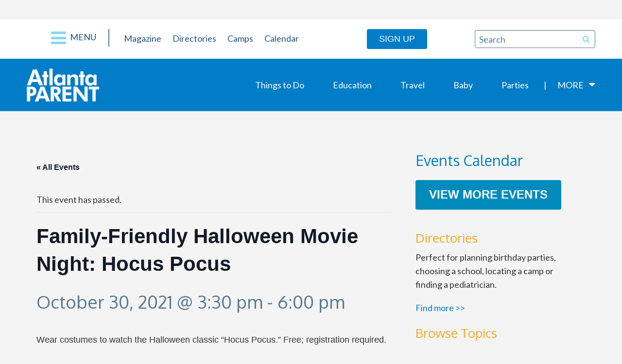

--- FILE ---
content_type: text/css
request_url: https://www.atlantaparent.com/wp-content/themes/atlanta-parent-magazine/assets/css/main.min.css
body_size: 5709
content:
.wpbdp-categories>li>ul{margin-bottom:25px}.wpbdp-main-box{display:none}.alignnone{margin:.3125rem 1.25rem 1.25rem 0}.aligncenter,div.aligncenter{display:block;margin:.3125rem auto}.alignright{margin:.3125rem 0 1.25rem 1.25rem}.alignleft{margin:.3125rem 1.25rem 1.25rem 0}a img.alignright{float:right;margin:.3125rem 0 1.25rem 1.25rem}a img.alignnone{margin:.3125rem 1.25rem 1.25rem 0}a img.alignleft{float:left;margin:.3125rem 1.25rem 1.25rem 0}a img.aligncenter{display:block;margin-left:auto;margin-right:auto}.wp-caption{background:#fff;border:.0625rem solid #f0f0f0;max-width:96%;padding:.3125rem .1875rem .625rem;text-align:center}.wp-caption.alignleft,.wp-caption.alignnone{margin:.3125rem 1.25rem 1.25rem 0}.wp-caption.alignright{margin:.3125rem 0 1.25rem 1.25rem}.wp-caption img{border:0;height:auto;margin:0;max-width:98.5%;padding:0;width:auto}.wp-caption p.wp-caption-text{font-size:.6875rem;line-height:1.0625rem;margin:0;padding:.625rem .25rem 0}.screen-reader-text{clip:rect(0.0625rem,.0625rem,.0625rem,.0625rem);position:absolute!important;height:.0625rem;width:.0625rem;overflow:hidden}.screen-reader-text:active,.screen-reader-text:focus,.screen-reader-text:hover{background-color:#f1f1f1;border-radius:.1875rem;box-shadow:0 0 .125rem .125rem rgba(0,0,0,.6);clip:auto!important;color:#21759b;display:block;font-size:.875rem;font-weight:700;height:auto;left:.3125rem;line-height:normal;padding:.9375rem 1.4375rem .875rem;text-decoration:none;top:.3125rem;width:auto;z-index:100000}body{background-color:#f4f4f4;color:#888;font-family:Lato,sans-serif;font-size:1.125rem}h1,h2,h3,h4,h5,h6{color:#587a95;font-family:Oxygen,sans-serif}.sidebar p,p{color:#333;font-size:1.125rem!important}ul li{font-size:1.125rem!important;color:#333}a{font-size:1.125rem;color:#017dc7;-webkit-transition:color .3s ease-out;transition:color .3s ease-out}a:hover{color:#017dc7;text-decoration:none}@media only screen and (max-width:40em){body{background-color:#fff}}.clearfix:after,.comments-section footer.comment-meta:after,.gallery:after{content:'';display:table;clear:both}.row{max-width:75rem}.unlimited-row{margin:0 auto;max-width:100%;width:100%}.unlimited-row:after,.unlimited-row:before{content:' ';display:table}.unlimited-row:after{clear:both}[class*=column]+[class*=column]:last-child{float:left}[class*=column]+[class*=column].end{float:right}.column.small-centered:last-child,.columns.small-centered:last-child{clear:both;float:none}@media only screen and (min-width:40.063em){.column.medium-centered:last-child,.columns.medium-centered:last-child{clear:both;float:none}}@media only screen and (min-width:64.063em){.column.large-centered:last-child,.columns.large-centered:last-child{clear:both;float:none}}.small-text-center{text-align:inherit!important}@media only screen and (max-width:40.063em){.small-text-center{text-align:center!important}}.font-color-white{color:#fff}.font-color-light-grey{color:#ccc}.font-size-12{font-size:.75rem}.font-size-14{font-size:.875rem}.font-size-16{font-size:1rem}.font-size-18{font-size:1.125rem}.font-weight-300{font-weight:300}.font-weight-400{font-weight:400}.font-weight-600{font-weight:600}.font-weight-700{font-weight:700}.margin-0{margin:0}.margin-10{margin:.625rem}.margin-20{margin:1.25rem}.margin-30{margin:1.875rem}.margin-40{margin:2.5rem}.margin-50{margin:3.125rem}.margin-60{margin:3.75rem}.margin-top-0{margin-top:0}.margin-bottom-0{margin-bottom:0}.margin-left-0{margin-left:0}.margin-right-0{margin-right:0}.margin-top-10{margin-top:.625rem}.margin-bottom-10{margin-bottom:.625rem}.margin-left-10{margin-left:.625rem}.margin-right-10{margin-right:.625rem}.margin-top-20{margin-top:1.25rem}.margin-bottom-20{margin-bottom:1.25rem}.margin-left-20{margin-left:1.25rem}.margin-right-20{margin-right:1.25rem}.margin-top-30{margin-top:1.875rem}.margin-bottom-30{margin-bottom:1.875rem}.margin-left-30{margin-left:1.875rem}.margin-right-30{margin-right:1.875rem}.margin-top-40{margin-top:2.5rem}.margin-bottom-40{margin-bottom:2.5rem}.margin-left-40{margin-left:2.5rem}.margin-right-40{margin-right:2.5rem}.margin-top-50{margin-top:3.125rem}.margin-bottom-50{margin-bottom:3.125rem}.margin-left-50{margin-left:3.125rem}.margin-right-50{margin-right:3.125rem}.margin-top-60{margin-top:3.75rem}.margin-bottom-60{margin-bottom:3.75rem}.margin-left-60{margin-left:3.75rem}.margin-right-60{margin-right:3.75rem}.padding-0{padding:0}.padding-10{padding:.625rem}.padding-20{padding:1.25rem}.padding-30{padding:1.875rem}.padding-40{padding:2.5rem}.padding-50{padding:3.125rem}.padding-60{padding:3.75rem}.padding-top-0{padding-top:0}.padding-bottom-0{padding-bottom:0}.padding-left-0{padding-left:0}.padding-right-0{padding-right:0}.padding-top-10{padding-top:.625rem}.padding-bottom-10{padding-bottom:.625rem}.padding-left-10{padding-left:.625rem}.padding-right-10{padding-right:.625rem}.padding-top-20{padding-top:1.25rem}.padding-bottom-20{padding-bottom:1.25rem}.padding-left-20{padding-left:1.25rem}.padding-right-20{padding-right:1.25rem}.padding-top-30{padding-top:1.875rem}.padding-bottom-30{padding-bottom:1.875rem}.padding-left-30{padding-left:1.875rem}.padding-right-30{padding-right:1.875rem}.padding-top-40{padding-top:2.5rem}.padding-bottom-40{padding-bottom:2.5rem}.padding-left-40{padding-left:2.5rem}.padding-right-40{padding-right:2.5rem}.padding-top-50{padding-top:3.125rem}.padding-bottom-50{padding-bottom:3.125rem}.padding-left-50{padding-left:3.125rem}.padding-right-50{padding-right:3.125rem}.padding-top-60{padding-top:3.75rem}.padding-bottom-60{padding-bottom:3.75rem}.padding-left-60{padding-left:3.75rem}.padding-right-60{padding-right:3.75rem}.gform_wrapper ul{padding-left:0;list-style:none}.gform_wrapper li{margin-bottom:.9375rem}.gform_wrapper form{margin-bottom:0}.gform_wrapper .gfield_required{padding-left:.0625rem;color:#b94a48}.ginput_container input,.ginput_container select,.ginput_container textarea{display:block;width:100%;height:2.125rem;padding:.375rem .75rem;font-size:.875rem;line-height:1.428571429;color:#555;vertical-align:middle;background-color:#fff;border:.0625rem solid #ccc;border-radius:.25rem;-webkit-box-shadow:inset 0 .0625rem .0625rem rgba(0,0,0,.075);box-shadow:inset 0 .0625rem .0625rem rgba(0,0,0,.075);-webkit-transition:border-color ease-in-out .15s,box-shadow ease-in-out .15s;transition:border-color ease-in-out .15s,box-shadow ease-in-out .15s}.ginput_container input:-moz-placeholder,.ginput_container select:-moz-placeholder,.ginput_container textarea:-moz-placeholder{color:#999}.ginput_container input::-moz-placeholder,.ginput_container select::-moz-placeholder,.ginput_container textarea::-moz-placeholder{color:#999}.ginput_container input:-ms-input-placeholder,.ginput_container select:-ms-input-placeholder,.ginput_container textarea:-ms-input-placeholder{color:#999}.ginput_container input::-webkit-input-placeholder,.ginput_container select::-webkit-input-placeholder,.ginput_container textarea::-webkit-input-placeholder{color:#999}.ginput_container input:focus,.ginput_container select:focus,.ginput_container textarea:focus{border-color:#66afe9;outline:0;-webkit-box-shadow:inset 0 .0625rem .0625rem rgba(0,0,0,.075),0 0 .5rem rgba(102,175,233,.6);box-shadow:inset 0 .0625rem .0625rem rgba(0,0,0,.075),0 0 .5rem rgba(102,175,233,.6)}.ginput_container input[disabled],.ginput_container input[readonly],.ginput_container select[disabled],.ginput_container select[readonly],.ginput_container textarea[disabled],.ginput_container textarea[readonly],fieldset[disabled] .ginput_container input,fieldset[disabled] .ginput_container select,fieldset[disabled] .ginput_container textarea{cursor:not-allowed;background-color:#eee}.ginput_container textarea,textarea.ginput_container input,textarea.ginput_container select,textarea.ginput_container textarea{height:auto}.gform_button{display:inline-block;padding:.375rem .75rem;margin-bottom:0;font-size:.875rem;font-weight:400;line-height:1.428571429;text-align:center;vertical-align:middle;cursor:pointer;border:.0625rem solid transparent;border-radius:.25rem;white-space:nowrap;-webkit-user-select:none;-moz-user-select:none;-ms-user-select:none;-o-user-select:none;user-select:none;color:#fff;background-color:#428bca;border-color:#357ebd}.gform_button:focus{outline:#333 dotted thin;outline:-webkit-focus-ring-color auto .3125rem;outline-offset:-px2rem(2px)}.gform_button:focus,.gform_button:hover{text-decoration:none}.gform_button.active,.gform_button:active{outline:0;-webkit-box-shadow:inset 0 .1875rem .3125rem rgba(0,0,0,.125);box-shadow:inset 0 .1875rem .3125rem rgba(0,0,0,.125)}.gform_button.disabled,.gform_button[disabled],fieldset[disabled] .gform_button{cursor:not-allowed;pointer-events:none;opacity:.65;filter:alpha(opacity=65);-webkit-box-shadow:none;box-shadow:none}.gform_button.active,.gform_button:active,.gform_button:focus,.gform_button:hover,.open .dropdown-toggle.gform_button{color:#fff;background-color:#3276b1;border-color:#285e8e}.gform_button.active,.gform_button:active,.open .dropdown-toggle.gform_button{background-image:none}.gform_button.disabled,.gform_button.disabled.active,.gform_button.disabled:active,.gform_button.disabled:focus,.gform_button.disabled:hover,.gform_button[disabled],.gform_button[disabled].active,.gform_button[disabled]:active,.gform_button[disabled]:focus,.gform_button[disabled]:hover,fieldset[disabled] .gform_button,fieldset[disabled] .gform_button.active,fieldset[disabled] .gform_button:active,fieldset[disabled] .gform_button:focus,fieldset[disabled] .gform_button:hover{background-color:#428bca;border-color:#357ebd}.gform_wrapper .gfield_error .gfield_label{color:#b94a48}.gform_wrapper .gfield_error input,.gform_wrapper .gfield_error select,.gform_wrapper .gfield_error textarea{border-color:#eed3d7;background-color:#f2dede;color:#b94a48}.gform_wrapper .gfield_error input:focus,.gform_wrapper .gfield_error select:focus,.gform_wrapper .gfield_error textarea:focus{border-color:#b94a48;outline:0;-webkit-box-shadow:inset 0 .0625rem .0625rem rgba(0,0,0,.075),0 0 .5rem rgba(185,74,72,.6);box-shadow:inset 0 .0625rem .0625rem rgba(0,0,0,.075),0 0 .5rem rgba(185,74,72,.6)}.validation_error{padding:.9375rem;margin-bottom:1.25rem;border:.0625rem solid transparent;border-radius:.25rem;background-color:#f2dede;border-color:#eed3d7;color:#b94a48}.validation_error h4{margin-top:0;color:inherit}.validation_error .alert-link{font-weight:700}.validation_error>p,.validation_error>ul{margin-bottom:0}.validation_error>p+p{margin-top:.3125rem}.validation_error hr{border-top-color:#e6c1c7}.validation_error .alert-link{color:#953b39}#gforms_confirmation_message{padding:.9375rem;margin-bottom:1.25rem;border:.0625rem solid transparent;border-radius:.25rem}#gforms_confirmation_message h4{margin-top:0;color:inherit}#gforms_confirmation_message .alert-link{font-weight:700}#gforms_confirmation_message>p,#gforms_confirmation_message>ul{margin-bottom:0}#gforms_confirmation_message>p+p{margin-top:.3125rem}.gallery-row{padding:.9375rem 0}.aligncenter{display:block;margin:0 auto}.alignleft{float:left}.alignright{float:right}figure.alignnone{margin-left:0;margin-right:0}.comment-respond{margin-top:1.875rem;margin-bottom:.9375rem;max-width:100%}.comment-respond .comment-reply-title{margin:0}.comment-respond .comment-notes{font-size:.875rem}.comment-respond p{line-height:1.4em;margin-bottom:.625rem}.comment-respond .form-allowed-tags{display:none}.comments-section .comment+.comment{margin-top:1.875rem}.comments-section .comment .comment{margin-left:1.875rem}.comments-section .comment-body+.comment{margin-top:1.875rem}.comments-section footer.comment-meta{margin-bottom:.75rem}.comments-section footer.comment-meta .comment-author{border:none;display:inline;margin:0;padding:0}.comments-section footer.comment-meta .comment-author img.avatar{float:left;margin:0 .625rem .5rem 0}.comments-section .comment-content p{margin:0}.comments-section .comment-content p+p{margin-top:1.25rem}.comments-section .reply{font-size:.875rem;margin-top:.3125rem}.gallery .gallery-item{box-sizing:border-box;float:left;margin:0 0 1.875rem;padding:0 .9375rem;text-align:center}.gallery .gallery-item img{box-shadow:0 0 .3125rem rgba(0,0,0,.4);height:auto!important;max-width:100%}form.search-form{position:relative}form.search-form input.search-field{border-color:#587a95;border-radius:4px;font-size:1.125rem;padding:.5rem 2.8125rem .5rem .5rem;vertical-align:top;width:100%}form.search-form .button.button-search-submit{background:0 0;color:#89d5f5;height:2.3125rem;line-height:2.3125rem;min-width:2.3125rem;padding:0 .3125rem;position:absolute;text-align:center;right:0;top:0}form.search-form ::-webkit-input-placeholder{color:#587a95}form.search-form :-moz-placeholder{color:#587a95}form.search-form ::-moz-placeholder{color:#587a95}form.search-form :-ms-input-placeholder{color:#587a95}.button{-webkit-border-radius:.25rem;-moz-border-radius:.25rem;border-radius:.25rem;padding:.625rem 1.5625rem}.button.gold{background:#f2aa2a;border:2px solid transparent;text-transform:uppercase}.button.gold:hover{background:#f4f4f4;color:#f2aa2a;border:2px solid #f2aa2a}.button.blue{background:#017dc7;color:#f4f4f4;border:2px solid transparent}.button.blue:hover,.button.white{background:0 0;border:2px solid #017dc7;color:#017dc7}.button.white:hover{background:#017dc7;color:#f4f4f4}.button.transparent{background:0 0;border:2px solid #fff;color:#fff;text-transform:uppercase}.button.transparent:hover{background:#fff;border:2px solid #fff;color:#017dc7}.button.large{text-transform:uppercase;font-size:1.125rem}.tribe-events-list-separator-month span{background-color:#fff;padding:.1875rem 7.5%;border:1px solid #bbb;font-size:1.375rem}.tribe-events-list-event-title .tribe-event-url{font-size:1.625rem}.tribe-events-loop .tribe-events-event-meta .tribe-events-venue-details,.tribe-events-loop .tribe-events-event-meta .tribe-events-venue-details a{font-size:.875rem}.tribe-events-list .tribe-events-event-image img{float:left;padding:.3125rem 1.25rem .3125rem 0;width:60%}.tribe-events-list .type-tribe_events{border-bottom:1px solid #c2c2c2}.tribe-events-list .type-tribe_events.tribe-events-last{border-bottom:0}@media only screen and (max-width:40em){.tribe-events-list .tribe-events-event-image img{clear:both;float:none;margin-bottom:.625rem;padding:0;width:100%}}.mobile-nav-bar{background:#25394f;color:#fff;padding:.625rem}.responsive-nav ul.menu,.responsive-nav ul.sub-menu{font-size:1.125rem;list-style:none;margin:0}.responsive-nav ul.menu li>a,.responsive-nav ul.sub-menu li>a{border-bottom:2px solid #152332;color:#fff;display:block;padding:1.25rem 3.125rem 1.25rem 1.875rem;-webkit-transition:background .3s ease-out,color .3s ease-out;transition:background .3s ease-out,color .3s ease-out}.responsive-nav ul.menu li>a:hover,.responsive-nav ul.sub-menu li>a:hover{color:#fff}.responsive-nav ul.menu>li,.responsive-nav ul.sub-menu>li{display:block;margin-right:0}.responsive-nav li{background:#25394f;font-family:Lato;font-size:1.125rem;position:relative}.responsive-nav li:hover{background:#234e73}.responsive-nav li:after{color:#fff;content:"\f105";display:inline-block;font:normal normal normal 14px/1 FontAwesome;font-size:1.125rem;right:50px;position:absolute;text-rendering:auto;top:28px;-webkit-font-smoothing:antialiased}.responsive-nav li.menu-item-has-children{position:relative}.responsive-nav li.menu-item-has-children.open{background:#234e73}.responsive-nav li.menu-item-has-children.open:after{content:"\f0d7"}.responsive-nav ul.sub-menu{display:none;padding:0}.responsive-nav ul.sub-menu>li{background:#1d2e41;font-size:.875rem}.responsive-nav ul.sub-menu>li>a{border-bottom:2px solid #152332;padding:.625rem 3.75rem .625rem 2.5rem}.responsive-nav ul.sub-menu>li:hover{background:#1e7ec5}.responsive-nav ul.sub-menu>li:after{right:70px;top:12px}.responsive-nav{-webkit-transition:transform .3s ease-out;transition:transform .3s ease-out;background:#25394f;height:100vh;overflow-x:auto;position:absolute;left:0;top:0;width:75vw;z-index:99999;-webkit-transform:translateX(-100%);-ms-transform:translateX(-100%);transform:translateX(-100%)}.responsive-nav .menu-header{background:#152332;padding:1.25rem}.responsive-nav .responsive-menu-toggle{border-right:2px solid #929ca7;color:#fff;cursor:pointer;font-size:1.5rem;text-transform:uppercase;padding:.5rem 1.5625rem .5rem .5rem}body.responsive-nav-visible .responsive-nav{-webkit-transform:translateX(0);-ms-transform:translateX(0);transform:translateX(0)}@media only screen and (min-width:64.063em){.responsive-nav{width:25vw}}@media only screen and (max-width:40em){.responsive-nav{top:0;position:fixed!important;width:100%}}.mobile-header .logo-bar{text-align:center}.mobile-header .menu-bar{background-color:#017dc7}.mobile-header .menu-bar ul li{display:block;float:left;padding:10px;color:#fff;cursor:pointer}.mobile-header .menu-bar ul li.search{position:relative;margin-right:20px}.mobile-header .menu-bar ul li.active,.mobile-header .menu-bar ul li:hover{background-color:#018de0}.mobile-header .ad-container{margin-top:1.25rem;margin-bottom:1.25rem}.mobile-header .menus-container{background-color:#018de0;padding:10px;display:none}.mobile-header .menus-container .mobile-menu{background-color:#fff;display:none}.mobile-header .menus-container .mobile-menu nav>ul,.mobile-header .menus-container .mobile-menu>ul{margin:0}.mobile-header .menus-container .mobile-menu nav>ul li,.mobile-header .menus-container .mobile-menu>ul li{display:block!important;border-bottom:1px solid #017dc7;padding:0;margin:0}.mobile-header .menus-container .mobile-menu nav>ul li a,.mobile-header .menus-container .mobile-menu>ul li a{display:block;padding:10px}.mobile-header .menus-container .mobile-menu nav>ul li a:hover,.mobile-header .menus-container .mobile-menu>ul li a:hover{background-color:#017dc7;color:#fff}.mobile-header .menus-container .mobile-menu nav>ul ul.sub-menu,.mobile-header .menus-container .mobile-menu>ul ul.sub-menu{margin:0}.mobile-header .menus-container .mobile-menu nav>ul ul.sub-menu li,.mobile-header .menus-container .mobile-menu>ul ul.sub-menu li{padding-left:15px;border-bottom:none}.mobile-header .menu-bar .menu li a{color:#fff}.mobile-header .menu-bar .menu li>ul.sub-menu{display:none}.mobile-header .menu-bar .menu li:after{content:"\f0d7";display:inline-block;font:normal normal normal 14px/1 FontAwesome;font-size:inherit;text-rendering:auto;-webkit-font-smoothing:antialiased;-moz-osx-font-smoothing:grayscale;transform:translate(0,0)}.mobile-header .menus-container .menu{background-color:#fff;list-style-type:none;margin:0}.mobile-header .menus-container .menu>li a{display:none}.mobile-header .menus-container .menu>li>.sub-menu>li{border-bottom:1px solid #017dc7}.mobile-header .menus-container .menu>li>.sub-menu>li .sub-menu li a{padding-left:1.25rem}.mobile-header .menus-container .menu>li .sub-menu{display:none;list-style-type:none;margin-left:0}.mobile-header .menus-container .menu>li .sub-menu li{padding:0;margin:0}.mobile-header .menus-container .menu>li .sub-menu li a{display:block;padding:.625rem}.mobile-header #menu-bar-search-container{background-color:#018de0;padding:20px 10px;display:none}.pagination li{display:inline-block}.pagination li a{border:1px solid #017dc7;border-radius:.1875rem;display:inline-block;padding:.5rem .9375rem;margin:.625rem;color:#017dc7}.pagination li a:hover{color:#fff;background:#f2aa2a;cursor:pointer}.pagination li.active a{background:#f2aa2a;color:#fff}.pagination li.sep a{background:#fff;color:#017dc7}.pagination li.next a,.pagination li.previous a{background:#017dc7;color:#fff}.pagination li.next a:hover,.pagination li.previous a:hover{background:#f2aa2a}.sidebar article.widget{max-width:18.75rem;padding:0}.sidebar h4.widget-title{color:#f2aa2a;font-size:1.625rem}.sidebar h5{font-family:#017dc7;font-size:1.125rem}.sidebar p{font-size:.9375rem}.sidebar ul>li{color:#017dc7}.sidebar ul>li>span{color:#888}.sidebar .widget_recent_entries ul{margin-left:0}.sidebar .widget_recent_entries ul li{border-bottom:1px solid #dee6ee;font-size:1rem;list-style-type:none;padding:.625rem 0}.sidebar .widget_recent_entries ul li .post-date{display:block;font-size:.875rem}.sidebar .widget_recent_entries ul li:last-of-type{border-bottom:none}.sidebar .button.expand,.sidebar button.expand{font-size:1.5rem;text-transform:uppercase;font-weight:700}.sidebar .menu-browse-topics-container{-moz-column-count:2;-webkit-column-count:2;column-count:2}@media only screen and (max-width:40.063em){.sidebar article.widget{margin-left:auto;margin-right:auto}}.s8-responsive-slider{max-height:31.25rem!important;overflow:hidden;margin-bottom:0}.s8-responsive-slider .slides img.s8_responsive_slider_image{max-height:31.25rem!important}.s8-responsive-slider .flex-active-slide{position:relative}.s8-responsive-slider .flex-active-slide .slide-content-wrap{left:0;position:absolute;right:0;text-align:center;top:4.0625rem}.s8-responsive-slider .flex-active-slide .slide-content-wrap .slide-content,.s8-responsive-slider .flex-active-slide .slide-content-wrap .slide-title{color:#587a95}#s8-site-by{font-family:Lato,sans-serif;font-size:.75rem}#s8-site-by em{font-size:.8125rem;font-style:normal;font-weight:600}.tribe_events .tribe-events-event-meta .tribe-events-meta-group-gmap{display:block;float:none;width:100%}.tribe_events .tribe-events-event-meta .tribe-events-meta-group-gmap .tribe-events-venue-map{float:none;width:100%}.tribe-events-list .tribe-events-event-image+div.tribe-events-content{width:100%}.footer{background-color:#d4dbe3;padding-bottom:2.5rem;padding-top:2.5rem}.footer-inner .gform_fields{margin-left:0}.footer-inner h3{font-size:1.125rem;font-weight:700;text-transform:uppercase}.footer-inner p{color:#587a95}.footer-inner p.copyright{font-size:.875rem;line-height:1.1;margin-top:1.25rem}.footer-inner .s8theme-social-icons a{-webkit-border-radius:.125rem;-moz-border-radius:.125rem;border-radius:.125rem;border:1px solid #587a95;display:inline-block;height:2.5rem;margin:.9375rem 1.5625rem .625rem 0;text-align:center;width:2.5rem}.footer-inner .s8theme-social-icons a:hover{background:#017dc7;border:1px solid #017dc7;color:#f4f4f4}.footer-inner .s8theme-social-icons a .fa{margin:.6875rem auto}@media only screen and (max-width:40em){.footer{text-align:center}.footer .column{margin-bottom:2.5rem}.footer .footer-inner .s8theme-social-icons a{margin:.9375rem .8125rem 0}}.header{background:#fff;padding:1.25rem;position:relative}.header-inner p{margin-bottom:0!important}.header-inner a.responsive-menu-toggle{color:#225282;display:inline-block;font-size:1.125rem;text-transform:uppercase;padding:0 1.5625rem;border-right:2px solid #587a95}.header-inner a.responsive-menu-toggle .fa{color:#89d5f5;margin-right:.3125rem;vertical-align:middle}.header-inner .search-form{float:right;margin-top:.125rem;max-width:60%}.header-inner .search-form input{margin-bottom:0!important}.header-inner .sign-up{background-color:#017dc7;font-size:1.125rem;margin-bottom:0;text-transform:uppercase}.home .header-secondary{margin-bottom:0}.header-secondary{background:#017dc7;padding:1.25rem;margin-bottom:3.75rem}.header-secondary .nav-main ul.menu li a{color:#fff}.call-to-action{background:#225282;padding:1.25rem}.call-to-action h3{color:#fff;font-size:1.5rem;margin:0}.call-to-action p{color:#fff;display:inline-block;float:left;font-size:1.125rem;margin-bottom:0}.call-to-action a{color:#fff;display:inline-block;float:right;font-size:1.375rem;margin-bottom:0;vertical-align:middle}.callout-header-text{margin-bottom:3.75rem}.callout-header-text h1{color:#017dc7;font-size:3rem;margin-bottom:1.875rem}.callout-header-text p{color:#587a95;font-family:Oxygen,sans-serif;font-size:1.125rem}.single-post .header-secondary{position:relative}.single-post .header-secondary:after{content:"";background:#eef0db;background:-moz-linear-gradient(left,#eef0db 0,#8ad8d8 100%);background:-webkit-linear-gradient(left,#eef0db 0,#8ad8d8 100%);background:linear-gradient(to right,#eef0db 0,#8ad8d8 100%);filter:progid:DXImageTransform.Microsoft.gradient(startColorstr='#eef0db', endColorstr='#8ad8d8', GradientType=1);height:20.625rem;left:0;position:absolute;top:100%;width:100%}.masthead{background:#f4f4f4;padding:1.25rem}.nav-footer ul.menu{list-style:none;margin:0}.nav-footer ul.menu li{display:block}.nav-footer ul.menu ul.sub-menu{display:none}.nav-main{margin-top:1.25rem}.nav-main ul{list-style:none;margin:0}.nav-main ul.menu li{display:block;margin:0;padding:0;position:relative}.nav-main ul.menu li a{color:#017dc7;display:inline-block;padding:0 .5rem}.nav-main ul.menu li:hover>a{color:#f2aa2a}.nav-main ul.menu li:hover>ul.sub-menu{display:block}.nav-main ul.menu li.current-menu-ancestor>a,.nav-main ul.menu li.current-menu-item>a,.nav-main ul.menu li.current-menu-parent>a{color:#f2aa2a}.nav-main ul.menu>li{display:inline-block;padding:0 1.25rem}.nav-main ul.menu>li:last-of-type{padding-right:0;text-transform:uppercase;position:relative}.nav-main ul.menu>li:last-of-type:before{color:#fff;content:"|";position:absolute;left:0}.nav-main ul.menu>li:last-of-type:after{color:#fff;content:"\f0d7";display:inline-block;font:normal normal normal 14px/1 FontAwesome;font-size:1.375rem;text-rendering:auto;-webkit-font-smoothing:antialiased}.nav-main ul.menu>li:last-of-type ul.sub-menu{left:initial;right:0}.nav-main ul.menu ul.sub-menu{background:#f2aa2a;display:none;left:0;min-width:100%;position:absolute;text-align:left;top:100%;white-space:nowrap;z-index:9999}.nav-main ul.menu ul.sub-menu li{padding:.3125rem .9375rem;text-transform:initial;width:100%}.nav-main ul.menu ul.sub-menu li>a{color:#fff;padding:.125rem .5rem;width:100%}.nav-main ul.menu ul.sub-menu li>a:hover{color:#017dc7}.nav-main ul.menu ul.sub-menu ul.sub-menu{left:100%;top:0}nav.menu-utility-menu-container ul{margin:.3125rem 0 0}nav.menu-utility-menu-container li{display:inline-block;margin-right:1.25rem}nav.menu-utility-menu-container li a{color:#225282}body.archive .category-sticky,body.blog .category-sticky,body.search-results .category-sticky{border-color:#89d5f5}body.archive article,body.blog article,body.search-results article{clear:both;padding:1.25rem 0;margin-bottom:1.25rem}body.archive article h2,body.blog article h2,body.search-results article h2{margin:0;font-size:1.125rem}body.archive article h2 a,body.blog article h2 a,body.search-results article h2 a{color:#01c78d;font-size:1.625rem}body.archive article p,body.blog article p,body.search-results article p{line-height:1.2}body.archive article img,body.blog article img,body.search-results article img{width:100%}body.archive .wpbdp-listings-list .wpbdp-listing,body.blog .wpbdp-listings-list .wpbdp-listing,body.search-results .wpbdp-listings-list .wpbdp-listing{margin-bottom:1.25rem}body.archive .wpbdp-listings-list .wpbdp-listing label,body.blog .wpbdp-listings-list .wpbdp-listing label,body.search-results .wpbdp-listings-list .wpbdp-listing label{display:none}body.archive .wpbdp-listings-list .wpbdp-listing a,body.blog .wpbdp-listings-list .wpbdp-listing a,body.search-results .wpbdp-listings-list .wpbdp-listing a{color:#017dc7}body.archive .wpbdp-listings-list .wpbdp-listing .listing-title,body.blog .wpbdp-listings-list .wpbdp-listing .listing-title,body.search-results .wpbdp-listings-list .wpbdp-listing .listing-title{border-bottom:0;margin-bottom:0}body.archive .wpbdp-listings-list .wpbdp-listing .wpbdp-field-short_business_description,body.blog .wpbdp-listings-list .wpbdp-listing .wpbdp-field-short_business_description,body.search-results .wpbdp-listings-list .wpbdp-listing .wpbdp-field-short_business_description{display:none}body.archive .wpbdp-listings-list .wpbdp-listing .excerpt-content,body.blog .wpbdp-listings-list .wpbdp-listing .excerpt-content,body.search-results .wpbdp-listings-list .wpbdp-listing .excerpt-content{border:1px solid #225282;padding:.625rem}body.archive .wpbdp-listings-list .wpbdp-listing .excerpt-content:after,body.blog .wpbdp-listings-list .wpbdp-listing .excerpt-content:after,body.search-results .wpbdp-listings-list .wpbdp-listing .excerpt-content:after{content:"";clear:both;display:block}body.archive .wpbdp-listings-list .wpbdp-listing .listing-actions,body.blog .wpbdp-listings-list .wpbdp-listing .listing-actions,body.search-results .wpbdp-listings-list .wpbdp-listing .listing-actions{display:none}body.archive .wpbdp-listings-list .wpbdp-listing:after,body.blog .wpbdp-listings-list .wpbdp-listing:after,body.search-results .wpbdp-listings-list .wpbdp-listing:after{content:"";clear:both}body.archive .wpbdp-listings-list .wpbdp-pagination,body.blog .wpbdp-listings-list .wpbdp-pagination,body.search-results .wpbdp-listings-list .wpbdp-pagination{display:none}body.archive .directory-resources,body.blog .directory-resources,body.search-results .directory-resources{display:inline-block;margin-bottom:1.25rem}body.home section.hp-section{padding:2rem 0}body.home section.hp-section h2{color:#017dc7;font-size:3rem;margin-bottom:3.125rem}body.home section.hp-section h3{color:#017dc7;font-size:1.75rem}body.home section.hp-section p{font-size:.875rem}body.home section.hp-section img.ads-square{height:250px;width:300px}body.home section.hp-section.daily-posts h2{margin-left:.625rem}body.home section.hp-section.daily-posts h3{color:#225282}body.home section.hp-section.daily-posts .ads-square:first-of-type{margin-bottom:6.25rem}body.home section.hp-section.daily-posts img{margin-bottom:1.25rem}body.home section.hp-section.daily-posts .ads-column{padding-top:5.625rem}body.home section.hp-section.daily-posts .ads-column>div{margin-bottom:1.25rem}body.home section.hp-section.events{background:#dfebf9}body.home section.hp-section.events .event{padding:.9375rem}body.home section.hp-section.events .event .event-wrapper{background-color:#fff;padding:1.25rem 0;position:relative;margin:0 auto}body.home section.hp-section.events .event .event-wrapper img{height:auto;max-width:100%}body.home section.hp-section.events .event .event-wrapper .column{padding-left:1.5625rem;padding-right:1.5625rem}body.home section.hp-section.events .event .event-wrapper p{font-family:Oxygen,sans-serif;line-height:1.1}body.home section.hp-section.events .event .event-wrapper p.event-date{color:#01c78d;font-size:1.875rem}body.home section.hp-section.events .event .event-wrapper p.event-title{color:#225282;font-size:1.5rem;margin-bottom:0;margin-top:1.5625rem}body.home section.hp-section.events .event .event-wrapper p.event-time{color:#f2aa2a;font-size:1.125rem;margin-top:.3125rem}body.home section.hp-section.events .event .event-wrapper p.event-description{font-family:Lato,sans-serif}body.home section.hp-section.magazines .magazine{margin-bottom:2.5rem}body.home section.hp-section.magazines .magazine img{min-width:100%}body.home section.hp-section.magazines .magazine .magazine-title-wrapper{background-color:#017dc7;color:#f4f4f4;padding:.625rem}body.home section.hp-section.magazines .magazine .magazine-title-wrapper p{font-family:Oxygen,sans-serif;font-size:1.5rem;font-weight:300;margin-bottom:0}body.home section.hp-section.magazines .magazine .magazine-title-wrapper p a{color:#fff}body.home section.hp-section.freebies .freebie h3{font-size:1.5rem}body.home section.hp-section.directories{background-position:center;background-size:cover;position:relative}body.home section.hp-section.directories:before{background:#01c755;content:"";height:100%;left:0;opacity:.5;position:absolute;top:0;width:100%}body.home section.hp-section.directories img{min-width:100%}body.home section.hp-section.directories h2,body.home section.hp-section.directories h3,body.home section.hp-section.directories p{color:#fff}@media only screen and (min-width:64.0625rem) and (max-width:77.5rem){body.home section.hp-section.freebies,body.home section.hp-section.magazines{padding:3rem 0}body.home section.hp-section.freebies .ads .large-4,body.home section.hp-section.magazines .ads .large-4{width:100%}}@media only screen and (max-width:40em){body.home section.hp-section{padding:2.1875rem 0}body.home section.hp-section img{width:100%;height:auto}body.home section.hp-section .ads-square{display:none}body.home section.hp-section h2{text-align:center}}.page article,.single-post article{margin-bottom:1.25rem}.page .main-inner,.single-post .main-inner{background:#fff;padding:1.875rem;position:relative;z-index:999}.page .main-inner a:hover,.single-post .main-inner a:hover{text-decoration:underline}.page .page-header h1,.single-post .page-header h1{border-top:none;color:#017dc7;font-size:2.125rem;margin-bottom:.5rem;margin-top:0;padding-top:0}.page .page-header h1:after,.single-post .page-header h1:after{content:none}.page h1,.single-post h1{border-top:3px solid #017dc7;font-size:2.125rem;padding-top:.625rem;position:relative}.page h1:after,.single-post h1:after{background:#fff;content:"";height:3px;right:0;position:absolute;top:-3px;width:90%}.page h2,.single-post h2{font-size:1.875rem}.page h3,.single-post h3{font-size:1.625rem}.page h4,.single-post h4{color:#f2aa2a;font-size:1rem}.page .post-meta:after,.single-post .post-meta:after{clear:both;content:"";display:block}.page img,.single-post img{height:auto!important}.page .sidebar article.widget,.single-post .sidebar article.widget{margin:0 auto}.single-wpbdp_listing h1{margin-top:0;font-size:2rem}@media only screen and (max-width:40em){.single-post .main-inner{padding:1.875rem 0}}.row.topic{margin:.625rem auto}.row.topic h2{color:#333;font-size:1.25rem;font-weight:700}.row.topic a{font-size:1rem}.row.topic ul li{color:#888;font-size:1rem;list-style-type:circle;margin-left:1.25rem}.row.topic ul li:hover{text-decoration:underline}